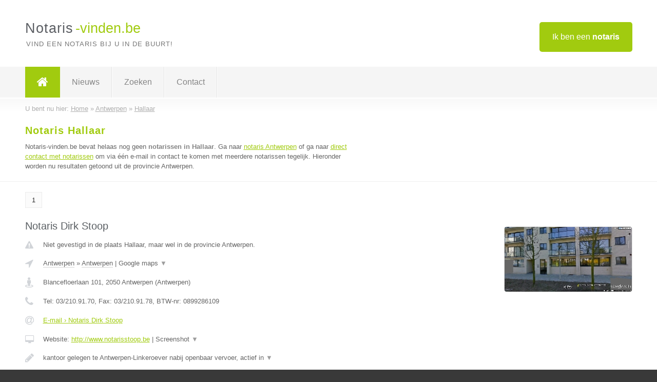

--- FILE ---
content_type: text/html; charset=utf-8
request_url: https://www.notaris-vinden.be/notaris/antwerpen/hallaar
body_size: 4150
content:

<!DOCTYPE html>
<html xmlns="http://www.w3.org/1999/xhtml" xml:lang="nl" lang="nl" dir="ltr">
<head>
<!-- Copyright https://www.jbb-media.nl -->
<title>Notaris Hallaar | Alle notarissen in de plaats Hallaar.</title>
<meta http-equiv="Content-Type" content="text/html; charset=UTF-8" />
<meta property="og:title" content="Notaris Hallaar | Alle notarissen in de plaats Hallaar." />
<meta property="og:type" content="website" />
<meta property="og:url" content="https://www.notaris-vinden.be/notaris/antwerpen/hallaar" />
<meta property="og:image" content="https://www.notaris-vinden.be/img/social-og-image.png" />
<meta property="og:description" content="Notaris Hallaar? Vind snel en eenvoudig notarissen in de plaats Hallaar." />
<meta name="viewport" content="width=device-width, initial-scale=1" />
<meta name="description" content="Notaris Hallaar? Vind snel en eenvoudig notarissen in de plaats Hallaar." />
<meta name="keywords" content="Antwerpen,notaris,notarissen" />
<meta name="robots" content="index, follow" />
<meta content="IE=edge" http-equiv="X-UA-Compatible" />
<link rel="canonical" href="https://www.notaris-vinden.be/notaris/antwerpen/hallaar" />
<link rel="apple-touch-icon" sizes="180x180" href="https://www.notaris-vinden.be/apple-touch-icon.png" />
<link rel="icon" type="image/png" sizes="32x32" href="https://www.notaris-vinden.be/favicon-32x32.png" />
<link rel="icon" type="image/png" sizes="16x16" href="https://www.notaris-vinden.be/favicon-16x16.png" />
<link rel="manifest" href="https://www.notaris-vinden.be/site.webmanifest" />
<link rel="mask-icon" href="https://www.notaris-vinden.be/safari-pinned-tab.svg" color="#a1cb0f" />
<meta name="msapplication-TileColor" content="#a1cb0f" />
<meta name="theme-color" content="#ffffff" />
<link rel="stylesheet" href="https://www.notaris-vinden.be/lay-out/style-1615649557.css" />
<meta name="google-site-verification" content="6HtzIEu9OzBj68DBgBVKklSHBsF3moVhKKX7KOE2x5o" />
</head>
<body itemscope itemtype="https://schema.org/WebPage">

<div id="bar_top">
	<div class="container clearfix">
		<div id="companies"><a href="https://www.notaris-vinden.be/bedrijven.html" title="Ik ben een notaris">Ik ben een <strong>notaris</strong></a></div>

		<div id="logo">
			<a href="https://www.notaris-vinden.be" title="Notaris"><span class="logo_split_a">Notaris</span><span class="logo_split_b">-vinden.be</span></a>
			<span class="slogan">Vind een notaris bij u in de buurt!</span>
		</div>
	</div>
</div>



<div id="bar_menu">
	<div class="container clearfix">
		<button type="button" id="show-menu" onclick="menu_toggle(); return false;"><i class="fa fa-navicon"></i></button>
		<ul id="menu">
			<li class="home"><a href="https://www.notaris-vinden.be" title="Notaris"><i class="fa fa-home"></i></a></li>
			<li><a href="https://www.notaris-vinden.be/nieuws.html" title="Notaris nieuws">Nieuws</a></li>
			<li><a href="https://www.notaris-vinden.be/zoeken.html" title="Zoeken Notarissen">Zoeken</a></li>
			<li><a href="https://www.notaris-vinden.be/contact.html" title="Contact met Notaris-vinden.be">Contact</a></li>

			
		</ul>
	</div>
</div>


	<div id="bar_breadcrumbs">
		<div class="container">
			U bent nu hier: <span itemprop="itemListElement" itemscope itemtype="https://schema.org/ListItem"><a href="https://www.notaris-vinden.be" title="Home" itemprop="item"><span itemprop="name">Home</span></a><meta itemprop="position" content="1" /></span> &raquo; <span itemprop="itemListElement" itemscope itemtype="https://schema.org/ListItem"><a href="https://www.notaris-vinden.be/notaris/antwerpen" title="Notaris Antwerpen" itemprop="item"><span itemprop="name">Antwerpen</span></a><meta itemprop="position" content="2" /></span> &raquo; <span itemprop="itemListElement" itemscope itemtype="https://schema.org/ListItem"><a href="https://www.notaris-vinden.be/notaris/antwerpen/hallaar" title="Notaris Hallaar" itemprop="item"><span itemprop="name">Hallaar</span></a><meta itemprop="position" content="3" /></span>		</div>
	</div>

	
		<div id="bar_intro">
			<div class="container clearfix">
				<div class="left">
					<h1 title="Notaris Hallaar">Notaris Hallaar</h1>

					
<p>
						Notaris-vinden.be bevat helaas nog geen <b>notarissen in Hallaar</b>. Ga naar <a href="https://www.notaris-vinden.be/notaris/antwerpen" title="Notaris Antwerpen">notaris Antwerpen</a>
						of ga naar <a href="https://www.notaris-vinden.be/direct-contact.html" title="Direct contact met notarissen">direct contact met notarissen</a> om via &eacute;&eacute;n e-mail in contact te komen met meerdere notarissen tegelijk.
					Hieronder worden nu resultaten getoond uit de provincie Antwerpen.
</p>
				</div>

				<div class="right"></div>
			</div>
		</div>

		<div class="bar_nav">
			<div class="container">
				<a href="https://www.notaris-vinden.be/notaris/antwerpen/hallaar" class="highlight" title="Pagina 1">1</a> 
			</div>
		</div>

		<div id="cont_results" class="multiple">
			
<div class="bar_result" itemscope itemtype="https://schema.org/LocalBusiness">
	<div class="container clearfix">
	<div class="result_left">
		<h2><a href="https://www.notaris-vinden.be/notaris/antwerpen/antwerpen/notaris-dirk-stoop" title="Notaris Dirk Stoop"><span itemprop="name">Notaris Dirk Stoop</span></a></h2>
		<div class="table_result">
			<div class="row">
				<div class="col_a">
					<i class="fa fa-exclamation-triangle small" title="Mededeling &#8250; Notaris Dirk Stoop"></i>
				</div>
				<div class="col_b">
					Niet gevestigd in de plaats Hallaar, maar wel in de provincie Antwerpen.
				</div>
			</div>
			<div class="row">
				<div class="col_a">
					<i class="fa fa-location-arrow" title="Provincie en plaats &#8250; Notaris Dirk Stoop"></i>
				</div>
				<div class="col_b">
					<a href="https://www.notaris-vinden.be/notaris/antwerpen" class="a_alternative" title="Notaris Antwerpen">Antwerpen</a>
					&raquo; <a href="https://www.notaris-vinden.be/notaris/antwerpen/antwerpen" class="a_alternative" title="Notaris Antwerpen">Antwerpen</a>
	 				| <a href="#" onclick="switch_jbb(13,'googlemap','');return false;" class="a_astext" id="change_googlemap_13" title="Google map &#8250; Notaris Dirk Stoop">Google maps <span class="color_a">&#9660;</span></a><div class="maxwidth"><div id="show_googlemap_13" data-title="Notaris Dirk Stoop" data-company="Notaris Dirk Stoop"  data-address="Blancefloerlaan 101" data-zipcode="2050" data-place="Antwerpen" data-country="Belgie" data-lat="51.220158" data-lng="4.378452"></div></div>
				</div>
			</div>
			<div class="row">
				<div class="col_a">
					<i class="fa fa-street-view" title="Informatie &#8250; Notaris Dirk Stoop"></i>
				</div>
				<div class="col_b" itemprop="address" itemscope itemtype="https://schema.org/PostalAddress">
					<span itemprop="streetAddress">Blancefloerlaan 101</span>, <span itemprop="postalCode">2050</span> <span itemprop="addressLocality">Antwerpen</span> (<span itemprop="addressRegion">Antwerpen</span>)
				</div>
			</div>
			<div class="row">
				<div class="col_a">
					<i class="fa fa-phone" title="Telefoonnummer &#8250; Notaris Dirk Stoop"></i>
				</div>
				<div class="col_b">
					Tel: <span itemprop="telephone">03/210.91.70</span>, 
					Fax: <span itemprop="faxNumber">03/210.91.78</span>,
					BTW-nr: <span itemprop="taxID">0899286109</span>
				</div>
			</div>
			<div class="row">
				<div class="col_a">
					<i class="fa fa-at" title="E-mail &#8250; Notaris Dirk Stoop"></i>
				</div>
				<div class="col_b">
					<a href="https://www.notaris-vinden.be/e-mail/notaris-dirk-stoop" title="E-mail &#8250; Notaris Dirk Stoop">E-mail &#8250; Notaris Dirk Stoop</a>
				</div>
			</div>
			<div class="row">
				<div class="col_a">
					<i class="fa fa-desktop small" title="Website &#8250; Notaris Dirk Stoop"></i>
				</div>
				<div class="col_b">
 					Website: <a href="http://www.notarisstoop.be" title="Notaris Dirk Stoop" onclick="count(13,this.href); return false;" itemprop="item">http://www.notarisstoop.be</a> | <a href="#" onclick="switch_jbb(13,'screenshot','http://www.notarisstoop.be');return false;" class="a_astext" id="change_screenshot_13" title="Screenshot &#8250; Notaris Dirk Stoop">Screenshot <span class="color_a">&#9660;</span></a><br /><div class="maxwidth"><div id="show_screenshot_13"></div></div>
				</div>
			</div>
			<div class="row">
				<div class="col_a">
					<i class="fa fa-pencil" title="Beschrijving &#8250; Notaris Dirk Stoop"></i>
				</div>
				<div class="col_b" itemprop="description" content="kantoor gelegen te Antwerpen-Linkeroever nabij openbaar vervoer, actief in alle notariële activiteiten waaronder: 
-verkopen, 
-kredieten, 
-leningen, 
-vennootschappen, 
-echtscheidingsrecht, 
-nalatenschappen, 
-juridisch advies,
-te koop stelling onroerend goed, ...
cliëntvriendelijkheid en duidelijkheid zijn voor ons essentieel">
					<div class="clickable_container">
						<a href="#" onclick="switch_jbb(13,'beschrijving','');return false;" class="clickable_ahref" title="Toon / verberg hele beschrijving &#8250; Notaris Dirk Stoop"></a>
						kantoor gelegen te Antwerpen-Linkeroever nabij openbaar vervoer, actief in
						<span id="expand_beschrijving_13"><span class="color_a">&#9660;</span></span>
						<div id="hide_beschrijving_13" class="inline">
							 alle notariële activiteiten waaronder: <br />
-verkopen, <br />
-kredieten, <br />
-leningen, <br />
-vennootschappen, <br />
-echtscheidingsrecht, <br />
-nalatenschappen, <br />
-juridisch advies,<br />
-te koop stelling onroerend goed, ...<br />
cliëntvriendelijkheid en duidelijkheid zijn voor ons essentieel
							<span class="color_a">&#9650;</span>
						</div>
					</div>
				</div>
			</div>
			<div class="row">
				<div class="col_a">
					<i class="fa fa-tags small" title="Diensten &#8250; Notaris Dirk Stoop"></i>
				</div>
				<div class="col_b">
					<div class="clickable_container">
						<a href="#" onclick="switch_jbb(13,'diensten','');return false;" class="clickable_ahref" title="Toon / verberg alle diensten &#8250; Notaris Dirk Stoop"></a>
						onroerend goed, familiale vermogensplanning, nalatenschappen, schenkingen,
						<span id="expand_diensten_13"><span class="color_a">&#9660;</span></span>
						<div id="hide_diensten_13" class="inline">
							 vennootschappen, echtscheidingen
							<span class="color_a">&#9650;</span>
						</div>
					</div>
				</div>
			</div>
			<div class="row">
				<div class="col_a">
					<i class="fa fa-clock-o" title="Openingstijden &#8250; Notaris Dirk Stoop"></i>
				</div>
				<div class="col_b">
					<a href="#" onclick="switch_jbb(13,'openingstijden','');return false;" class="a_astext" id="change_openingstijden_13" title="Openingstijden &#8250; Notaris Dirk Stoop">Openingstijden <span class="color_a">&#9660;</span></a>
					<div id="hide_openingstijden_13">
						<div class="clickable_container">
							<a href="#" onclick="switch_jbb(13,'openingstijden','');return false;" class="clickable_ahref" title="Verberg openingstijden"></a>
							<div class="openingstijden">
	<table>
		<tr>
			<td>Maandag:</td>
			<td><span itemprop="openingHours" content="Mo 09:00-18:00">09:00 - 18:00</span></td>
		</tr>
		<tr>
			<td>Dinsdag:</td>
			<td><span itemprop="openingHours" content="Tu 09:00-18:00">09:00 - 18:00</span></td>
		</tr>
		<tr>
			<td>Woensdag:</td>
			<td><span itemprop="openingHours" content="We 09:00-18:00">09:00 - 18:00</span></td>
		</tr>
		<tr>
			<td>Donderdag:</td>
			<td><span itemprop="openingHours" content="Th 09:00-18:00">09:00 - 18:00</span></td>
		</tr>
		<tr>
			<td>Vrijdag:</td>
			<td><span itemprop="openingHours" content="Fr 09:00-17:00">09:00 - 17:00</span></td>
		</tr>
		<tr>
			<td>Zaterdag:</td>
			<td>gesloten</td>
		</tr>
		<tr>
			<td>Zondag:</td>
			<td>gesloten</td>
		</tr>
	</table>
</div>

						</div>
					</div>
				</div>
			</div>
			<div class="row">
				<div class="col_a">
					<i class="fa fa-user" title="Sociale Media &#8250; Notaris Dirk Stoop"></i>
				</div>
				<div class="col_b">
					Sociale media:
					<div class="social_links">
						<a href="javascript:alert('Twitter onbekend...');" title="Twitter &#8250; Notaris Dirk Stoop" class="disable"><i class="fa fa-twitter"></i></a>
						<a href="javascript:alert('Facebook onbekend...');" title="Facebook &#8250; Notaris Dirk Stoop" class="disable"><i class="fa fa-facebook"></i></a>
						<a href="javascript:alert('Dit bedrijf heeft nog geen Linkedin...');"  title="Linkedin &#8250; Notaris Dirk Stoop" class="disable"><i class="fa fa-linkedin"></i></a>
						<a href="javascript:alert('Youtube onbekend...');"  title="Youtube &#8250; Notaris Dirk Stoop" class="disable"><i class="fa fa-caret-right"></i></a>
					</div>
				</div>
			</div>
		</div>
	</div>
	<div class="result_right">
		<img src="https://www.notaris-vinden.be/afbeelding/notaris-dirk-stoop-2.jpg" width="250" height="127" alt="Afbeelding &#8250; Notaris Dirk Stoop" title="Afbeelding &#8250; Notaris Dirk Stoop" class="img_multiple" />
	</div>
	<br class="clear" />
	<div class="result_bottom">
		<div class="result_button">
			<a href="https://www.notaris-vinden.be/notaris/antwerpen/antwerpen/notaris-dirk-stoop" title="Notaris Dirk Stoop">Bekijk volledig profiel</a>
		</div>
		<a href="#" title="Ga naar de boven" class="result_gototop"><i class="fa fa-caret-up"></i></a>
	</div>
	</div>
</div>



<div class="bar_result" itemscope itemtype="https://schema.org/LocalBusiness">
	<div class="container clearfix">
	<div class="result_left">
		<h2><a href="https://www.notaris-vinden.be/notaris/antwerpen/berchem/notariskantoor-dierickx-godts" title="Notariskantoor Dierickx &amp; Godts"><span itemprop="name">Notariskantoor Dierickx &amp; Godts</span></a></h2>
		<div class="table_result">
			<div class="row">
				<div class="col_a">
					<i class="fa fa-exclamation-triangle small" title="Mededeling &#8250; Notariskantoor Dierickx &amp; Godts"></i>
				</div>
				<div class="col_b">
					Niet gevestigd in de plaats Hallaar, maar wel in de provincie Antwerpen.
				</div>
			</div>
			<div class="row">
				<div class="col_a">
					<i class="fa fa-location-arrow" title="Provincie en plaats &#8250; Notariskantoor Dierickx &amp; Godts"></i>
				</div>
				<div class="col_b">
					<a href="https://www.notaris-vinden.be/notaris/antwerpen" class="a_alternative" title="Notaris Antwerpen">Antwerpen</a>
					&raquo; <a href="https://www.notaris-vinden.be/notaris/antwerpen/berchem" class="a_alternative" title="Notaris Berchem">Berchem</a>
	 				| <a href="#" onclick="switch_jbb(24,'googlemap','');return false;" class="a_astext" id="change_googlemap_24" title="Google map &#8250; Notariskantoor Dierickx &amp; Godts">Google maps <span class="color_a">&#9660;</span></a><div class="maxwidth"><div id="show_googlemap_24" data-title="Notariskantoor Dierickx &amp;amp; Godts" data-company="Notariskantoor Dierickx &amp; Godts"  data-address="Grotesteenweg 155" data-zipcode="2600" data-place="Berchem" data-country="Belgie" data-lat="51.194592" data-lng="4.419511"></div></div>
				</div>
			</div>
			<div class="row">
				<div class="col_a">
					<i class="fa fa-street-view" title="Informatie &#8250; Notariskantoor Dierickx &amp; Godts"></i>
				</div>
				<div class="col_b" itemprop="address" itemscope itemtype="https://schema.org/PostalAddress">
					<span itemprop="streetAddress">Grotesteenweg 155</span>, <span itemprop="postalCode">2600</span> <span itemprop="addressLocality">Berchem</span> (<span itemprop="addressRegion">Antwerpen</span>)
				</div>
			</div>
			<div class="row">
				<div class="col_a">
					<i class="fa fa-phone" title="Telefoonnummer &#8250; Notariskantoor Dierickx &amp; Godts"></i>
				</div>
				<div class="col_b">
					Tel: <span itemprop="telephone">03/230.25.15</span>, 
					Fax: <span itemprop="faxNumber">-</span>,
					BTW-nr: <span itemprop="taxID">0687.527.090</span>
				</div>
			</div>
			<div class="row">
				<div class="col_a">
					<i class="fa fa-at" title="E-mail &#8250; Notariskantoor Dierickx &amp; Godts"></i>
				</div>
				<div class="col_b">
					<a href="https://www.notaris-vinden.be/e-mail/notariskantoor-dierickx-godts" title="E-mail &#8250; Notariskantoor Dierickx &amp; Godts">E-mail &#8250; Notariskantoor Dierickx &amp; Godts</a>
				</div>
			</div>
			<div class="row">
				<div class="col_a">
					<i class="fa fa-desktop small" title="Website &#8250; Notariskantoor Dierickx &amp; Godts"></i>
				</div>
				<div class="col_b">
 					Website: <a href="https://dgnotarissen.be/" title="Notariskantoor Dierickx &amp; Godts" onclick="count(24,this.href); return false;" itemprop="item">https://dgnotarissen.be/</a> | <a href="#" onclick="switch_jbb(24,'screenshot','https://dgnotarissen.be/');return false;" class="a_astext" id="change_screenshot_24" title="Screenshot &#8250; Notariskantoor Dierickx &amp; Godts">Screenshot <span class="color_a">&#9660;</span></a><br /><div class="maxwidth"><div id="show_screenshot_24"></div></div>
				</div>
			</div>
			<div class="row">
				<div class="col_a">
					<i class="fa fa-pencil" title="Beschrijving &#8250; Notariskantoor Dierickx &amp; Godts"></i>
				</div>
				<div class="col_b" itemprop="description" content="vlot te bereiken en ruime parking vlak naast het kantoor">
					vlot te bereiken en ruime parking vlak naast het kantoor
				</div>
			</div>
			<div class="row">
				<div class="col_a">
					<i class="fa fa-tags small" title="Diensten &#8250; Notariskantoor Dierickx &amp; Godts"></i>
				</div>
				<div class="col_b">
					<div class="clickable_container">
						<a href="#" onclick="switch_jbb(24,'diensten','');return false;" class="clickable_ahref" title="Toon / verberg alle diensten &#8250; Notariskantoor Dierickx &amp; Godts"></a>
						alle soorten vastgoed transacties, familiale akten, vennootschapsakten,
						<span id="expand_diensten_24"><span class="color_a">&#9660;</span></span>
						<div id="hide_diensten_24" class="inline">
							 huwelijkscontracten, schenkingen, echtscheiding met onderlinge toestemming, nalatenschappen, successieplanning, besprekingen inzake al deze materies
							<span class="color_a">&#9650;</span>
						</div>
					</div>
				</div>
			</div>
			<div class="row">
				<div class="col_a">
					<i class="fa fa-clock-o" title="Openingstijden &#8250; Notariskantoor Dierickx &amp; Godts"></i>
				</div>
				<div class="col_b">
					<a href="#" onclick="switch_jbb(24,'openingstijden','');return false;" class="a_astext" id="change_openingstijden_24" title="Openingstijden &#8250; Notariskantoor Dierickx &amp; Godts">Openingstijden <span class="color_a">&#9660;</span></a>
					<div id="hide_openingstijden_24">
						<div class="clickable_container">
							<a href="#" onclick="switch_jbb(24,'openingstijden','');return false;" class="clickable_ahref" title="Verberg openingstijden"></a>
							<div class="openingstijden">
	<table>
		<tr>
			<td>Maandag:</td>
			<td><span itemprop="openingHours" content="Mo 09:00-18:00">09:00 - 18:00</span></td>
		</tr>
		<tr>
			<td>Dinsdag:</td>
			<td><span itemprop="openingHours" content="Tu 09:00-18:00">09:00 - 18:00</span></td>
		</tr>
		<tr>
			<td>Woensdag:</td>
			<td><span itemprop="openingHours" content="We 09:00-18:00">09:00 - 18:00</span></td>
		</tr>
		<tr>
			<td>Donderdag:</td>
			<td><span itemprop="openingHours" content="Th 09:00-18:00">09:00 - 18:00</span></td>
		</tr>
		<tr>
			<td>Vrijdag:</td>
			<td><span itemprop="openingHours" content="Fr 09:00-12:00">09:00 - 12:00</span></td>
		</tr>
		<tr>
			<td>Zaterdag:</td>
			<td>gesloten</td>
		</tr>
		<tr>
			<td>Zondag:</td>
			<td>gesloten</td>
		</tr>
	</table>
</div>

						</div>
					</div>
				</div>
			</div>
			<div class="row">
				<div class="col_a">
					<i class="fa fa-user" title="Sociale Media &#8250; Notariskantoor Dierickx &amp; Godts"></i>
				</div>
				<div class="col_b">
					Sociale media:
					<div class="social_links">
						<a href="javascript:alert('Twitter onbekend...');" title="Twitter &#8250; Notariskantoor Dierickx &amp; Godts" class="disable"><i class="fa fa-twitter"></i></a>
						<a href="javascript:alert('Facebook onbekend...');" title="Facebook &#8250; Notariskantoor Dierickx &amp; Godts" class="disable"><i class="fa fa-facebook"></i></a>
						<a href="javascript:alert('Linkedin onbekend...');"  title="Linkedin &#8250; Notariskantoor Dierickx &amp; Godts" class="disable"><i class="fa fa-linkedin"></i></a>
						<a href="javascript:alert('Youtube onbekend...');"  title="Youtube &#8250; Notariskantoor Dierickx &amp; Godts" class="disable"><i class="fa fa-caret-right"></i></a>
					</div>
				</div>
			</div>
		</div>
	</div>
	<div class="result_right">
		<img src="https://www.notaris-vinden.be/afbeelding/notariskantoor-dierickx-godts-2.jpg" width="250" height="163" alt="Afbeelding &#8250; Notariskantoor Dierickx &amp; Godts" title="Afbeelding &#8250; Notariskantoor Dierickx &amp; Godts" class="img_multiple" />
	</div>
	<br class="clear" />
	<div class="result_bottom">
		<div class="result_button">
			<a href="https://www.notaris-vinden.be/notaris/antwerpen/berchem/notariskantoor-dierickx-godts" title="Notariskantoor Dierickx &amp; Godts">Bekijk volledig profiel</a>
		</div>
		<a href="#" title="Ga naar de boven" class="result_gototop"><i class="fa fa-caret-up"></i></a>
	</div>
	</div>
</div>


		</div>

		<div class="bar_nav">
			<div class="container">
				<a href="https://www.notaris-vinden.be/notaris/antwerpen/hallaar" class="highlight" title="Pagina 1">1</a> 
			</div>
		</div>

		<div id="bar_banners">
	<div class="container">
<a href="https://www.casino-tip.nl/?ref=be" onclick="open_blank(this.href); return false;" title="Online casino" class="last_ad" rel="nofollow"><img src="https://www.notaris-vinden.be/img/online-casino.png" width="272" height="172" alt="Online casino" title="Online casino" /></a><a href="https://www.notaris-vinden.be/contact.html" title="Contact met Notaris-vinden.be" class="empty">Uw advertentie hier? Mail ons</a><a href="https://www.notaris-vinden.be/contact.html" title="Contact met Notaris-vinden.be" class="empty">Uw advertentie hier? Mail ons</a><a href="https://www.notaris-vinden.be/contact.html" title="Contact met Notaris-vinden.be" class="empty">Uw advertentie hier? Mail ons</a>
	</div>
</div>

<div id="bar_foottext">
	<div class="container">
		Ik kwam, ik zocht, ik vond - Julius Caesar / 47 v.Chr. ;)
	</div>
</div>


<div id="bar_bottom">
	<div class="container">
		
	<a href="https://twitter.com/VindenBe" onclick="open_blank(this.href); return false;" class="social_icon" title="Twitter"><i class="fa fa-twitter"></i></a>	<a href="https://www.facebook.com/Bedrijven-vindenbe-344372615725139/" onclick="open_blank(this.href); return false;" class="social_icon" title="Facebook"><i class="fa fa-facebook"></i></a>	<a href="https://nl.linkedin.com/company/bedrijven-vinden-be" onclick="open_blank(this.href); return false;" class="social_icon" title="Linkedin"><i class="fa fa-linkedin"></i></a><br /><br />	&copy; <a href="https://www.jbb-media.nl/webdesign-hallaar.html" title="Webdesign JBB Media" rel="nofollow" target="_blank">JBB Media</a>
	| <a href="https://www.notaris-vinden.be/privacy.html" title="Privacyverklaring">Privacy</a>

	</div>
</div>

<div id="data_info" data-page="place" data-domain="https://www.notaris-vinden.be" data-country="BE" data-contactlimit="5" data-analytics="UA-23097174-7"></div>

<script src="https://www.notaris-vinden.be/inc/ajax-1726654354.js.php" async></script>

</body>
</html>


